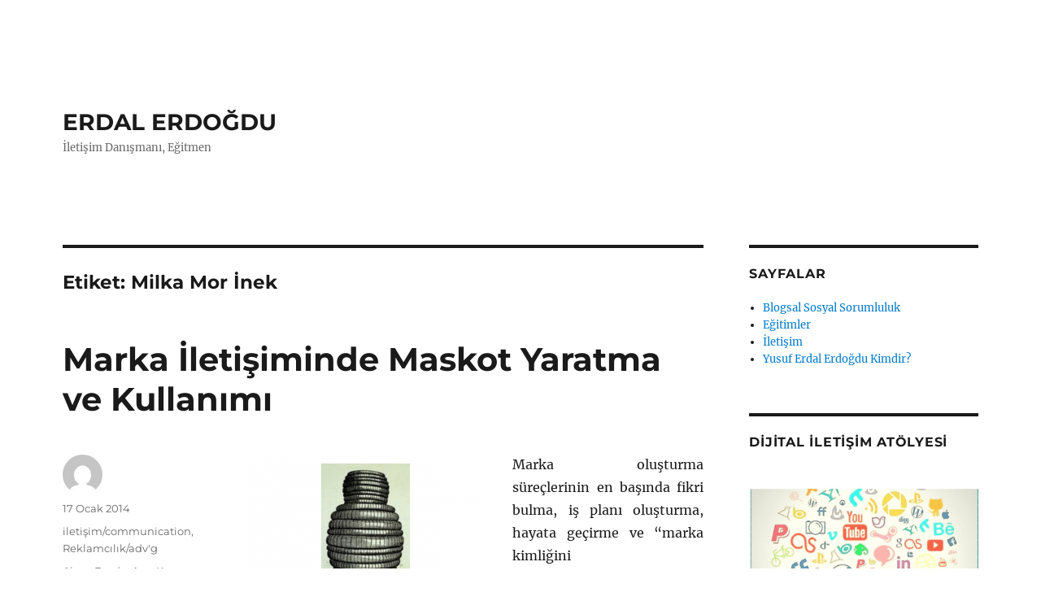

--- FILE ---
content_type: text/html; charset=UTF-8
request_url: https://www.erdalerdogdu.com/tag/milka-mor-inek/
body_size: 16265
content:
<!DOCTYPE html>
<html lang="tr" class="no-js">
<head>
	<meta charset="UTF-8">
	<meta name="viewport" content="width=device-width, initial-scale=1.0">
	<link rel="profile" href="https://gmpg.org/xfn/11">
		<script>
(function(html){html.className = html.className.replace(/\bno-js\b/,'js')})(document.documentElement);
//# sourceURL=twentysixteen_javascript_detection
</script>
<meta name='robots' content='index, follow, max-image-preview:large, max-snippet:-1, max-video-preview:-1' />

	<!-- This site is optimized with the Yoast SEO plugin v26.8 - https://yoast.com/product/yoast-seo-wordpress/ -->
	<title>Milka Mor İnek arşivleri - ERDAL ERDOĞDU</title>
	<link rel="canonical" href="https://www.erdalerdogdu.com/tag/milka-mor-inek/" />
	<meta property="og:locale" content="tr_TR" />
	<meta property="og:type" content="article" />
	<meta property="og:title" content="Milka Mor İnek arşivleri - ERDAL ERDOĞDU" />
	<meta property="og:url" content="https://www.erdalerdogdu.com/tag/milka-mor-inek/" />
	<meta property="og:site_name" content="ERDAL ERDOĞDU" />
	<meta name="twitter:card" content="summary_large_image" />
	<script type="application/ld+json" class="yoast-schema-graph">{"@context":"https://schema.org","@graph":[{"@type":"CollectionPage","@id":"https://www.erdalerdogdu.com/tag/milka-mor-inek/","url":"https://www.erdalerdogdu.com/tag/milka-mor-inek/","name":"Milka Mor İnek arşivleri - ERDAL ERDOĞDU","isPartOf":{"@id":"https://www.erdalerdogdu.com/#website"},"breadcrumb":{"@id":"https://www.erdalerdogdu.com/tag/milka-mor-inek/#breadcrumb"},"inLanguage":"tr"},{"@type":"BreadcrumbList","@id":"https://www.erdalerdogdu.com/tag/milka-mor-inek/#breadcrumb","itemListElement":[{"@type":"ListItem","position":1,"name":"Ana sayfa","item":"https://www.erdalerdogdu.com/"},{"@type":"ListItem","position":2,"name":"Milka Mor İnek"}]},{"@type":"WebSite","@id":"https://www.erdalerdogdu.com/#website","url":"https://www.erdalerdogdu.com/","name":"ERDAL ERDOĞDU","description":"İletişim Danışmanı, Eğitmen","potentialAction":[{"@type":"SearchAction","target":{"@type":"EntryPoint","urlTemplate":"https://www.erdalerdogdu.com/?s={search_term_string}"},"query-input":{"@type":"PropertyValueSpecification","valueRequired":true,"valueName":"search_term_string"}}],"inLanguage":"tr"}]}</script>
	<!-- / Yoast SEO plugin. -->


<link rel="alternate" type="application/rss+xml" title="ERDAL ERDOĞDU &raquo; akışı" href="https://www.erdalerdogdu.com/feed/" />
<link rel="alternate" type="application/rss+xml" title="ERDAL ERDOĞDU &raquo; yorum akışı" href="https://www.erdalerdogdu.com/comments/feed/" />
<link rel="alternate" type="application/rss+xml" title="ERDAL ERDOĞDU &raquo; Milka Mor İnek etiket akışı" href="https://www.erdalerdogdu.com/tag/milka-mor-inek/feed/" />
<style id='wp-img-auto-sizes-contain-inline-css'>
img:is([sizes=auto i],[sizes^="auto," i]){contain-intrinsic-size:3000px 1500px}
/*# sourceURL=wp-img-auto-sizes-contain-inline-css */
</style>
<style id='wp-emoji-styles-inline-css'>

	img.wp-smiley, img.emoji {
		display: inline !important;
		border: none !important;
		box-shadow: none !important;
		height: 1em !important;
		width: 1em !important;
		margin: 0 0.07em !important;
		vertical-align: -0.1em !important;
		background: none !important;
		padding: 0 !important;
	}
/*# sourceURL=wp-emoji-styles-inline-css */
</style>
<style id='wp-block-library-inline-css'>
:root{--wp-block-synced-color:#7a00df;--wp-block-synced-color--rgb:122,0,223;--wp-bound-block-color:var(--wp-block-synced-color);--wp-editor-canvas-background:#ddd;--wp-admin-theme-color:#007cba;--wp-admin-theme-color--rgb:0,124,186;--wp-admin-theme-color-darker-10:#006ba1;--wp-admin-theme-color-darker-10--rgb:0,107,160.5;--wp-admin-theme-color-darker-20:#005a87;--wp-admin-theme-color-darker-20--rgb:0,90,135;--wp-admin-border-width-focus:2px}@media (min-resolution:192dpi){:root{--wp-admin-border-width-focus:1.5px}}.wp-element-button{cursor:pointer}:root .has-very-light-gray-background-color{background-color:#eee}:root .has-very-dark-gray-background-color{background-color:#313131}:root .has-very-light-gray-color{color:#eee}:root .has-very-dark-gray-color{color:#313131}:root .has-vivid-green-cyan-to-vivid-cyan-blue-gradient-background{background:linear-gradient(135deg,#00d084,#0693e3)}:root .has-purple-crush-gradient-background{background:linear-gradient(135deg,#34e2e4,#4721fb 50%,#ab1dfe)}:root .has-hazy-dawn-gradient-background{background:linear-gradient(135deg,#faaca8,#dad0ec)}:root .has-subdued-olive-gradient-background{background:linear-gradient(135deg,#fafae1,#67a671)}:root .has-atomic-cream-gradient-background{background:linear-gradient(135deg,#fdd79a,#004a59)}:root .has-nightshade-gradient-background{background:linear-gradient(135deg,#330968,#31cdcf)}:root .has-midnight-gradient-background{background:linear-gradient(135deg,#020381,#2874fc)}:root{--wp--preset--font-size--normal:16px;--wp--preset--font-size--huge:42px}.has-regular-font-size{font-size:1em}.has-larger-font-size{font-size:2.625em}.has-normal-font-size{font-size:var(--wp--preset--font-size--normal)}.has-huge-font-size{font-size:var(--wp--preset--font-size--huge)}.has-text-align-center{text-align:center}.has-text-align-left{text-align:left}.has-text-align-right{text-align:right}.has-fit-text{white-space:nowrap!important}#end-resizable-editor-section{display:none}.aligncenter{clear:both}.items-justified-left{justify-content:flex-start}.items-justified-center{justify-content:center}.items-justified-right{justify-content:flex-end}.items-justified-space-between{justify-content:space-between}.screen-reader-text{border:0;clip-path:inset(50%);height:1px;margin:-1px;overflow:hidden;padding:0;position:absolute;width:1px;word-wrap:normal!important}.screen-reader-text:focus{background-color:#ddd;clip-path:none;color:#444;display:block;font-size:1em;height:auto;left:5px;line-height:normal;padding:15px 23px 14px;text-decoration:none;top:5px;width:auto;z-index:100000}html :where(.has-border-color){border-style:solid}html :where([style*=border-top-color]){border-top-style:solid}html :where([style*=border-right-color]){border-right-style:solid}html :where([style*=border-bottom-color]){border-bottom-style:solid}html :where([style*=border-left-color]){border-left-style:solid}html :where([style*=border-width]){border-style:solid}html :where([style*=border-top-width]){border-top-style:solid}html :where([style*=border-right-width]){border-right-style:solid}html :where([style*=border-bottom-width]){border-bottom-style:solid}html :where([style*=border-left-width]){border-left-style:solid}html :where(img[class*=wp-image-]){height:auto;max-width:100%}:where(figure){margin:0 0 1em}html :where(.is-position-sticky){--wp-admin--admin-bar--position-offset:var(--wp-admin--admin-bar--height,0px)}@media screen and (max-width:600px){html :where(.is-position-sticky){--wp-admin--admin-bar--position-offset:0px}}

/*# sourceURL=wp-block-library-inline-css */
</style><style id='wp-block-paragraph-inline-css'>
.is-small-text{font-size:.875em}.is-regular-text{font-size:1em}.is-large-text{font-size:2.25em}.is-larger-text{font-size:3em}.has-drop-cap:not(:focus):first-letter{float:left;font-size:8.4em;font-style:normal;font-weight:100;line-height:.68;margin:.05em .1em 0 0;text-transform:uppercase}body.rtl .has-drop-cap:not(:focus):first-letter{float:none;margin-left:.1em}p.has-drop-cap.has-background{overflow:hidden}:root :where(p.has-background){padding:1.25em 2.375em}:where(p.has-text-color:not(.has-link-color)) a{color:inherit}p.has-text-align-left[style*="writing-mode:vertical-lr"],p.has-text-align-right[style*="writing-mode:vertical-rl"]{rotate:180deg}
/*# sourceURL=https://www.erdalerdogdu.com/wp-includes/blocks/paragraph/style.min.css */
</style>
<style id='global-styles-inline-css'>
:root{--wp--preset--aspect-ratio--square: 1;--wp--preset--aspect-ratio--4-3: 4/3;--wp--preset--aspect-ratio--3-4: 3/4;--wp--preset--aspect-ratio--3-2: 3/2;--wp--preset--aspect-ratio--2-3: 2/3;--wp--preset--aspect-ratio--16-9: 16/9;--wp--preset--aspect-ratio--9-16: 9/16;--wp--preset--color--black: #000000;--wp--preset--color--cyan-bluish-gray: #abb8c3;--wp--preset--color--white: #fff;--wp--preset--color--pale-pink: #f78da7;--wp--preset--color--vivid-red: #cf2e2e;--wp--preset--color--luminous-vivid-orange: #ff6900;--wp--preset--color--luminous-vivid-amber: #fcb900;--wp--preset--color--light-green-cyan: #7bdcb5;--wp--preset--color--vivid-green-cyan: #00d084;--wp--preset--color--pale-cyan-blue: #8ed1fc;--wp--preset--color--vivid-cyan-blue: #0693e3;--wp--preset--color--vivid-purple: #9b51e0;--wp--preset--color--dark-gray: #1a1a1a;--wp--preset--color--medium-gray: #686868;--wp--preset--color--light-gray: #e5e5e5;--wp--preset--color--blue-gray: #4d545c;--wp--preset--color--bright-blue: #007acc;--wp--preset--color--light-blue: #9adffd;--wp--preset--color--dark-brown: #402b30;--wp--preset--color--medium-brown: #774e24;--wp--preset--color--dark-red: #640c1f;--wp--preset--color--bright-red: #ff675f;--wp--preset--color--yellow: #ffef8e;--wp--preset--gradient--vivid-cyan-blue-to-vivid-purple: linear-gradient(135deg,rgb(6,147,227) 0%,rgb(155,81,224) 100%);--wp--preset--gradient--light-green-cyan-to-vivid-green-cyan: linear-gradient(135deg,rgb(122,220,180) 0%,rgb(0,208,130) 100%);--wp--preset--gradient--luminous-vivid-amber-to-luminous-vivid-orange: linear-gradient(135deg,rgb(252,185,0) 0%,rgb(255,105,0) 100%);--wp--preset--gradient--luminous-vivid-orange-to-vivid-red: linear-gradient(135deg,rgb(255,105,0) 0%,rgb(207,46,46) 100%);--wp--preset--gradient--very-light-gray-to-cyan-bluish-gray: linear-gradient(135deg,rgb(238,238,238) 0%,rgb(169,184,195) 100%);--wp--preset--gradient--cool-to-warm-spectrum: linear-gradient(135deg,rgb(74,234,220) 0%,rgb(151,120,209) 20%,rgb(207,42,186) 40%,rgb(238,44,130) 60%,rgb(251,105,98) 80%,rgb(254,248,76) 100%);--wp--preset--gradient--blush-light-purple: linear-gradient(135deg,rgb(255,206,236) 0%,rgb(152,150,240) 100%);--wp--preset--gradient--blush-bordeaux: linear-gradient(135deg,rgb(254,205,165) 0%,rgb(254,45,45) 50%,rgb(107,0,62) 100%);--wp--preset--gradient--luminous-dusk: linear-gradient(135deg,rgb(255,203,112) 0%,rgb(199,81,192) 50%,rgb(65,88,208) 100%);--wp--preset--gradient--pale-ocean: linear-gradient(135deg,rgb(255,245,203) 0%,rgb(182,227,212) 50%,rgb(51,167,181) 100%);--wp--preset--gradient--electric-grass: linear-gradient(135deg,rgb(202,248,128) 0%,rgb(113,206,126) 100%);--wp--preset--gradient--midnight: linear-gradient(135deg,rgb(2,3,129) 0%,rgb(40,116,252) 100%);--wp--preset--font-size--small: 13px;--wp--preset--font-size--medium: 20px;--wp--preset--font-size--large: 36px;--wp--preset--font-size--x-large: 42px;--wp--preset--spacing--20: 0.44rem;--wp--preset--spacing--30: 0.67rem;--wp--preset--spacing--40: 1rem;--wp--preset--spacing--50: 1.5rem;--wp--preset--spacing--60: 2.25rem;--wp--preset--spacing--70: 3.38rem;--wp--preset--spacing--80: 5.06rem;--wp--preset--shadow--natural: 6px 6px 9px rgba(0, 0, 0, 0.2);--wp--preset--shadow--deep: 12px 12px 50px rgba(0, 0, 0, 0.4);--wp--preset--shadow--sharp: 6px 6px 0px rgba(0, 0, 0, 0.2);--wp--preset--shadow--outlined: 6px 6px 0px -3px rgb(255, 255, 255), 6px 6px rgb(0, 0, 0);--wp--preset--shadow--crisp: 6px 6px 0px rgb(0, 0, 0);}:where(.is-layout-flex){gap: 0.5em;}:where(.is-layout-grid){gap: 0.5em;}body .is-layout-flex{display: flex;}.is-layout-flex{flex-wrap: wrap;align-items: center;}.is-layout-flex > :is(*, div){margin: 0;}body .is-layout-grid{display: grid;}.is-layout-grid > :is(*, div){margin: 0;}:where(.wp-block-columns.is-layout-flex){gap: 2em;}:where(.wp-block-columns.is-layout-grid){gap: 2em;}:where(.wp-block-post-template.is-layout-flex){gap: 1.25em;}:where(.wp-block-post-template.is-layout-grid){gap: 1.25em;}.has-black-color{color: var(--wp--preset--color--black) !important;}.has-cyan-bluish-gray-color{color: var(--wp--preset--color--cyan-bluish-gray) !important;}.has-white-color{color: var(--wp--preset--color--white) !important;}.has-pale-pink-color{color: var(--wp--preset--color--pale-pink) !important;}.has-vivid-red-color{color: var(--wp--preset--color--vivid-red) !important;}.has-luminous-vivid-orange-color{color: var(--wp--preset--color--luminous-vivid-orange) !important;}.has-luminous-vivid-amber-color{color: var(--wp--preset--color--luminous-vivid-amber) !important;}.has-light-green-cyan-color{color: var(--wp--preset--color--light-green-cyan) !important;}.has-vivid-green-cyan-color{color: var(--wp--preset--color--vivid-green-cyan) !important;}.has-pale-cyan-blue-color{color: var(--wp--preset--color--pale-cyan-blue) !important;}.has-vivid-cyan-blue-color{color: var(--wp--preset--color--vivid-cyan-blue) !important;}.has-vivid-purple-color{color: var(--wp--preset--color--vivid-purple) !important;}.has-black-background-color{background-color: var(--wp--preset--color--black) !important;}.has-cyan-bluish-gray-background-color{background-color: var(--wp--preset--color--cyan-bluish-gray) !important;}.has-white-background-color{background-color: var(--wp--preset--color--white) !important;}.has-pale-pink-background-color{background-color: var(--wp--preset--color--pale-pink) !important;}.has-vivid-red-background-color{background-color: var(--wp--preset--color--vivid-red) !important;}.has-luminous-vivid-orange-background-color{background-color: var(--wp--preset--color--luminous-vivid-orange) !important;}.has-luminous-vivid-amber-background-color{background-color: var(--wp--preset--color--luminous-vivid-amber) !important;}.has-light-green-cyan-background-color{background-color: var(--wp--preset--color--light-green-cyan) !important;}.has-vivid-green-cyan-background-color{background-color: var(--wp--preset--color--vivid-green-cyan) !important;}.has-pale-cyan-blue-background-color{background-color: var(--wp--preset--color--pale-cyan-blue) !important;}.has-vivid-cyan-blue-background-color{background-color: var(--wp--preset--color--vivid-cyan-blue) !important;}.has-vivid-purple-background-color{background-color: var(--wp--preset--color--vivid-purple) !important;}.has-black-border-color{border-color: var(--wp--preset--color--black) !important;}.has-cyan-bluish-gray-border-color{border-color: var(--wp--preset--color--cyan-bluish-gray) !important;}.has-white-border-color{border-color: var(--wp--preset--color--white) !important;}.has-pale-pink-border-color{border-color: var(--wp--preset--color--pale-pink) !important;}.has-vivid-red-border-color{border-color: var(--wp--preset--color--vivid-red) !important;}.has-luminous-vivid-orange-border-color{border-color: var(--wp--preset--color--luminous-vivid-orange) !important;}.has-luminous-vivid-amber-border-color{border-color: var(--wp--preset--color--luminous-vivid-amber) !important;}.has-light-green-cyan-border-color{border-color: var(--wp--preset--color--light-green-cyan) !important;}.has-vivid-green-cyan-border-color{border-color: var(--wp--preset--color--vivid-green-cyan) !important;}.has-pale-cyan-blue-border-color{border-color: var(--wp--preset--color--pale-cyan-blue) !important;}.has-vivid-cyan-blue-border-color{border-color: var(--wp--preset--color--vivid-cyan-blue) !important;}.has-vivid-purple-border-color{border-color: var(--wp--preset--color--vivid-purple) !important;}.has-vivid-cyan-blue-to-vivid-purple-gradient-background{background: var(--wp--preset--gradient--vivid-cyan-blue-to-vivid-purple) !important;}.has-light-green-cyan-to-vivid-green-cyan-gradient-background{background: var(--wp--preset--gradient--light-green-cyan-to-vivid-green-cyan) !important;}.has-luminous-vivid-amber-to-luminous-vivid-orange-gradient-background{background: var(--wp--preset--gradient--luminous-vivid-amber-to-luminous-vivid-orange) !important;}.has-luminous-vivid-orange-to-vivid-red-gradient-background{background: var(--wp--preset--gradient--luminous-vivid-orange-to-vivid-red) !important;}.has-very-light-gray-to-cyan-bluish-gray-gradient-background{background: var(--wp--preset--gradient--very-light-gray-to-cyan-bluish-gray) !important;}.has-cool-to-warm-spectrum-gradient-background{background: var(--wp--preset--gradient--cool-to-warm-spectrum) !important;}.has-blush-light-purple-gradient-background{background: var(--wp--preset--gradient--blush-light-purple) !important;}.has-blush-bordeaux-gradient-background{background: var(--wp--preset--gradient--blush-bordeaux) !important;}.has-luminous-dusk-gradient-background{background: var(--wp--preset--gradient--luminous-dusk) !important;}.has-pale-ocean-gradient-background{background: var(--wp--preset--gradient--pale-ocean) !important;}.has-electric-grass-gradient-background{background: var(--wp--preset--gradient--electric-grass) !important;}.has-midnight-gradient-background{background: var(--wp--preset--gradient--midnight) !important;}.has-small-font-size{font-size: var(--wp--preset--font-size--small) !important;}.has-medium-font-size{font-size: var(--wp--preset--font-size--medium) !important;}.has-large-font-size{font-size: var(--wp--preset--font-size--large) !important;}.has-x-large-font-size{font-size: var(--wp--preset--font-size--x-large) !important;}
/*# sourceURL=global-styles-inline-css */
</style>

<style id='classic-theme-styles-inline-css'>
/*! This file is auto-generated */
.wp-block-button__link{color:#fff;background-color:#32373c;border-radius:9999px;box-shadow:none;text-decoration:none;padding:calc(.667em + 2px) calc(1.333em + 2px);font-size:1.125em}.wp-block-file__button{background:#32373c;color:#fff;text-decoration:none}
/*# sourceURL=/wp-includes/css/classic-themes.min.css */
</style>
<link rel='stylesheet' id='contact-form-7-css' href='https://www.erdalerdogdu.com/wp-content/plugins/contact-form-7/includes/css/styles.css?ver=6.1.4' media='all' />
<link rel='stylesheet' id='SFSIPLUSmainCss-css' href='https://www.erdalerdogdu.com/wp-content/plugins/ultimate-social-media-plus/css/sfsi-style.css?ver=3.7.1' media='all' />
<link rel='stylesheet' id='twentysixteen-fonts-css' href='https://www.erdalerdogdu.com/wp-content/themes/twentysixteen/fonts/merriweather-plus-montserrat-plus-inconsolata.css?ver=20230328' media='all' />
<link rel='stylesheet' id='genericons-css' href='https://www.erdalerdogdu.com/wp-content/themes/twentysixteen/genericons/genericons.css?ver=20251101' media='all' />
<link rel='stylesheet' id='twentysixteen-style-css' href='https://www.erdalerdogdu.com/wp-content/themes/twentysixteen/style.css?ver=20251202' media='all' />
<link rel='stylesheet' id='twentysixteen-block-style-css' href='https://www.erdalerdogdu.com/wp-content/themes/twentysixteen/css/blocks.css?ver=20240817' media='all' />
<script src="https://www.erdalerdogdu.com/wp-includes/js/jquery/jquery.min.js?ver=3.7.1" id="jquery-core-js"></script>
<script src="https://www.erdalerdogdu.com/wp-includes/js/jquery/jquery-migrate.min.js?ver=3.4.1" id="jquery-migrate-js"></script>
<script id="twentysixteen-script-js-extra">
var screenReaderText = {"expand":"Alt men\u00fcy\u00fc geni\u015flet","collapse":"Alt men\u00fcy\u00fc toparla"};
//# sourceURL=twentysixteen-script-js-extra
</script>
<script src="https://www.erdalerdogdu.com/wp-content/themes/twentysixteen/js/functions.js?ver=20230629" id="twentysixteen-script-js" defer data-wp-strategy="defer"></script>
<link rel="https://api.w.org/" href="https://www.erdalerdogdu.com/wp-json/" /><link rel="alternate" title="JSON" type="application/json" href="https://www.erdalerdogdu.com/wp-json/wp/v2/tags/1688" /><link rel="EditURI" type="application/rsd+xml" title="RSD" href="https://www.erdalerdogdu.com/xmlrpc.php?rsd" />
<meta name="generator" content="WordPress 6.9" />
	<script type="text/javascript">
		(function($) {
				$( "#commentform" ).on('submit', function(e){
				$( this ).append( '<input type="hidden" name="is_legal_comment" value="1">' );
			});
		})(jQuery);
	</script>
	<script>
		window.addEventListener("sfsi_plus_functions_loaded", function() {
			var body = document.getElementsByTagName('body')[0];
			// console.log(body);
			body.classList.add("sfsi_plus_3.53");
		})
		// window.addEventListener('sfsi_plus_functions_loaded',function(e) {
		// 	jQuery("body").addClass("sfsi_plus_3.53")
		// });
		jQuery(document).ready(function(e) {
			jQuery("body").addClass("sfsi_plus_3.53")
		});

		function sfsi_plus_processfurther(ref) {
			var feed_id = '[base64]';
			var feedtype = 8;
			var email = jQuery(ref).find('input[name="email"]').val();
			var filter = /^(([^<>()[\]\\.,;:\s@\"]+(\.[^<>()[\]\\.,;:\s@\"]+)*)|(\".+\"))@((\[[0-9]{1,3}\.[0-9]{1,3}\.[0-9]{1,3}\.[0-9]{1,3}\])|(([a-zA-Z\-0-9]+\.)+[a-zA-Z]{2,}))$/;
			if ((email != "Enter your email") && (filter.test(email))) {
				if (feedtype == "8") {
					var url = "https://api.follow.it/subscription-form/" + feed_id + "/" + feedtype;
					window.open(url, "popupwindow", "scrollbars=yes,width=1080,height=760");
					return true;
				}
			} else {
				alert("Please enter email address");
				jQuery(ref).find('input[name="email"]').focus();
				return false;
			}
		}
	</script>
	<style>
		.sfsi_plus_subscribe_Popinner {
			width: 100% !important;
			height: auto !important;
			border: 1px solid #b5b5b5 !important;
			padding: 18px 0px !important;
			background-color: #ffffff !important;
		}

		.sfsi_plus_subscribe_Popinner form {
			margin: 0 20px !important;
		}

		.sfsi_plus_subscribe_Popinner h5 {
			font-family: Helvetica,Arial,sans-serif !important;

			font-weight: bold !important;
			color: #000000 !important;
			font-size: 16px !important;
			text-align: center !important;
			margin: 0 0 10px !important;
			padding: 0 !important;
		}

		.sfsi_plus_subscription_form_field {
			margin: 5px 0 !important;
			width: 100% !important;
			display: inline-flex;
			display: -webkit-inline-flex;
		}

		.sfsi_plus_subscription_form_field input {
			width: 100% !important;
			padding: 10px 0px !important;
		}

		.sfsi_plus_subscribe_Popinner input[type=email] {
			font-family: Helvetica,Arial,sans-serif !important;

			font-style: normal !important;
			color: #000000 !important;
			font-size: 14px !important;
			text-align: center !important;
		}

		.sfsi_plus_subscribe_Popinner input[type=email]::-webkit-input-placeholder {
			font-family: Helvetica,Arial,sans-serif !important;

			font-style: normal !important;
			color: #000000 !important;
			font-size: 14px !important;
			text-align: center !important;
		}

		.sfsi_plus_subscribe_Popinner input[type=email]:-moz-placeholder {
			/* Firefox 18- */
			font-family: Helvetica,Arial,sans-serif !important;

			font-style: normal !important;
			color: #000000 !important;
			font-size: 14px !important;
			text-align: center !important;
		}

		.sfsi_plus_subscribe_Popinner input[type=email]::-moz-placeholder {
			/* Firefox 19+ */
			font-family: Helvetica,Arial,sans-serif !important;

			font-style: normal !important;
			color: #000000 !important;
			font-size: 14px !important;
			text-align: center !important;
		}

		.sfsi_plus_subscribe_Popinner input[type=email]:-ms-input-placeholder {
			font-family: Helvetica,Arial,sans-serif !important;

			font-style: normal !important;
			color: #000000 !important;
			font-size: 14px !important;
			text-align: center !important;
		}

		.sfsi_plus_subscribe_Popinner input[type=submit] {
			font-family: Helvetica,Arial,sans-serif !important;

			font-weight: bold !important;
			color: #000000 !important;
			font-size: 16px !important;
			text-align: center !important;
			background-color: #dedede !important;
		}
	</style>
	<meta name="follow.[base64]" content="dv9aBCXV9Fgt5sAakaS4"/><style>.recentcomments a{display:inline !important;padding:0 !important;margin:0 !important;}</style><!-- Tracking code easily added by NK Google Analytics -->
<script type="text/javascript">
  (function(i,s,o,g,r,a,m){i['GoogleAnalyticsObject']=r;i[r]=i[r]||function(){
  (i[r].q=i[r].q||[]).push(arguments)},i[r].l=1*new Date();a=s.createElement(o),
  m=s.getElementsByTagName(o)[0];a.async=1;a.src=g;m.parentNode.insertBefore(a,m)
  })(window,document,'script','//www.google-analytics.com/analytics.js','ga');

  ga('create', 'UA-9602062-4', 'auto');
  ga('send', 'pageview');

</script> 
<style id="custom-background-css">
body.custom-background { background-color: #ffffff; }
</style>
	<link rel="icon" href="https://www.erdalerdogdu.com/wp-content/uploads/2017/02/cropped-erdalerdogdu-32x32.jpg" sizes="32x32" />
<link rel="icon" href="https://www.erdalerdogdu.com/wp-content/uploads/2017/02/cropped-erdalerdogdu-192x192.jpg" sizes="192x192" />
<link rel="apple-touch-icon" href="https://www.erdalerdogdu.com/wp-content/uploads/2017/02/cropped-erdalerdogdu-180x180.jpg" />
<meta name="msapplication-TileImage" content="https://www.erdalerdogdu.com/wp-content/uploads/2017/02/cropped-erdalerdogdu-270x270.jpg" />
</head>

<body class="archive tag tag-milka-mor-inek tag-1688 custom-background wp-embed-responsive wp-theme-twentysixteen sfsi_plus_actvite_theme_default group-blog hfeed">
<div id="page" class="site">
	<div class="site-inner">
		<a class="skip-link screen-reader-text" href="#content">
			İçeriğe geç		</a>

		<header id="masthead" class="site-header">
			<div class="site-header-main">
				<div class="site-branding">
											<p class="site-title"><a href="https://www.erdalerdogdu.com/" rel="home" >ERDAL ERDOĞDU</a></p>
												<p class="site-description">İletişim Danışmanı, Eğitmen</p>
									</div><!-- .site-branding -->

							</div><!-- .site-header-main -->

					</header><!-- .site-header -->

		<div id="content" class="site-content">

	<div id="primary" class="content-area">
		<main id="main" class="site-main">

		
			<header class="page-header">
				<h1 class="page-title">Etiket: <span>Milka Mor İnek</span></h1>			</header><!-- .page-header -->

			
<article id="post-3339" class="post-3339 post type-post status-publish format-standard hentry category-iletisimcommunication category-reklamcilikadvg tag-ajans-fayda tag-aras-kargo-araslar-ve-banvit-lezzetcibasi tag-arcelik-celik tag-basarili-marka-maskotlari tag-coca-cola-kutup-ayisi tag-duracell-ayicigi tag-ing-bank-turuncu-aslan tag-marka-iletisiminde-maskot-kullanimi tag-marka-iletisiminde-maskot-yaratma tag-marka-iletisiminde-maskot-yaratma-ve-kullanimi tag-max-aslan tag-mc-donalds-palyacosu tag-michelin-adami-bibendum tag-milka-mor-inek tag-populer-marka-maskotlari tag-reklam-kunyesi tag-reklam-kunyesi-nedir tag-thy-wingo tag-turkcell-cello tag-yapi-kredi-world-card-vadaa">
	<header class="entry-header">
		
		<h2 class="entry-title"><a href="https://www.erdalerdogdu.com/iletisimcommunication/marka-iletisiminde-maskot-yaratma-ve-kullanimi/" rel="bookmark">Marka İletişiminde Maskot Yaratma ve Kullanımı</a></h2>	</header><!-- .entry-header -->

	
	
	<div class="entry-content">
		<figure id="attachment_3340" aria-describedby="caption-attachment-3340" style="width: 300px" class="wp-caption alignleft"><img fetchpriority="high" decoding="async" class="size-medium wp-image-3340" alt="Michelin Adamı (Bibendum)" src="https://www.erdalerdogdu.com/wp-content/uploads/2014/01/bibendum-300x295.png" width="300" height="295" srcset="https://www.erdalerdogdu.com/wp-content/uploads/2014/01/bibendum-300x295.png 300w, https://www.erdalerdogdu.com/wp-content/uploads/2014/01/bibendum-130x128.png 130w, https://www.erdalerdogdu.com/wp-content/uploads/2014/01/bibendum.png 656w" sizes="(max-width: 300px) 85vw, 300px" /><figcaption id="caption-attachment-3340" class="wp-caption-text">Michelin Adamı (Bibendum)</figcaption></figure>
<p style="text-align: justify;">Marka oluşturma süreçlerinin en başında fikri bulma, iş planı oluşturma, hayata geçirme ve “marka kimliğini oluşturma/yaratma” gelmektedir.</p>
<p style="text-align: justify;">Marka ortaya çıkıp, elle tutulur gözle görülür hale geldikten sonra artık ne o fikrin nasıl bulunduğunun ne kuluçka döneminin nasıl geçtiğinin ne de nasıl hayata geçirildiğinin bir önemi vardır, önemli olan şeyler, markanın nasıl göründüğü, nasıl bilindiği, itibarının ne olduğu, nasıl hatırlandığı gibi kavramlardır. Biz iletişimcilerin en önemli görevlerinden birisi de bu algı yönetimini başarılı şekilde yapmaktır. Çünkü, bireylerin satın alma ve tüketim sürecindeki davranışsal tepkilerinin yönetimi ve anlamlandırılmasında, kişilerin çevreleri tarafından arzu ettikleri biçimde algılanmaları adına ürün ve markalara yüklenen sembolik anlamların kullanılmasının temelinde de söz konusu yönelim vardır (Ünal; 2008:49,50). Bir diğer ifadeyle bireylerin günlük yaşamlarında ve tabii ki tüketim süreçlerinde bir takım nesneleri, hayali kahramanları veya kişileri vb. kişisel ifade aracı olarak dikkate almaları neticesinde mesajların içerik bileşenleri de farklılık yaratmak adına yenilenir ki, tam bu noktada değişen dünya düzenindeki <a href="https://www.erdalerdogdu.com/category/iletisimcommunication/" target="_blank">iletişim </a>sürecinin yeni <a href="https://www.erdalerdogdu.com/?s=etkile%C5%9Fim" target="_blank">etkileşim</a> araçları olarak ikonlar, maskotlar, logolar karşımıza çıkar.<a title="" href="file:///C:/Users/SONY/Desktop/Marka%20%C4%B0leti%C5%9Fiminde%20Maskot%20Yaratma%20ve%20Kullan%C4%B1m%C4%B1.docx#_ftn1">[1]</a> Çoğu zaman ürünün kişiye sağladığı fayda bile görünüm algısından sonra gelebilir. Yani insanlar sırf o logolu markaya sahip olmak, kullanmak için, o logolu mekanlarda oturmak için satın alım aktivesini gerçekleştirirler.</p>
<p style="text-align: justify;"> Görsel objelerden biride kuşkusuz marka adına oluşturulan maskotlardır. <a href="https://www.erdalerdogdu.com/iletisimcommunication/marka-iletisiminde-maskot-yaratma-ve-kullanimi/#more-3339" class="more-link">Okumaya devam et<span class="screen-reader-text"> &#8220;Marka İletişiminde Maskot Yaratma ve Kullanımı&#8221;</span></a></p>
	</div><!-- .entry-content -->

	<footer class="entry-footer">
		<span class="byline"><img alt='' src='https://secure.gravatar.com/avatar/?s=49&#038;d=mm&#038;r=g' srcset='https://secure.gravatar.com/avatar/?s=98&#038;d=mm&#038;r=g 2x' class='avatar avatar-49 photo avatar-default' height='49' width='49' decoding='async'/><span class="screen-reader-text">Yazar </span><span class="author vcard"><a class="url fn n" href="https://www.erdalerdogdu.com/author/"></a></span></span><span class="posted-on"><span class="screen-reader-text">Yayın tarihi </span><a href="https://www.erdalerdogdu.com/iletisimcommunication/marka-iletisiminde-maskot-yaratma-ve-kullanimi/" rel="bookmark"><time class="entry-date published" datetime="2014-01-17T15:42:41+02:00">17 Ocak 2014</time><time class="updated" datetime="2014-01-17T16:36:55+02:00">17 Ocak 2014</time></a></span><span class="cat-links"><span class="screen-reader-text">Kategoriler </span><a href="https://www.erdalerdogdu.com/category/iletisimcommunication/" rel="category tag">iletişim/communication</a>, <a href="https://www.erdalerdogdu.com/category/reklamcilikadvg/" rel="category tag">Reklamcılık/adv'g</a></span><span class="tags-links"><span class="screen-reader-text">Etiketler </span><a href="https://www.erdalerdogdu.com/tag/ajans-fayda/" rel="tag">Ajans Fayda</a>, <a href="https://www.erdalerdogdu.com/tag/aras-kargo-araslar-ve-banvit-lezzetcibasi/" rel="tag">Aras Kargo Araslar ve Banvit Lezzetçibaşı</a>, <a href="https://www.erdalerdogdu.com/tag/arcelik-celik/" rel="tag">Arçelik Çelik</a>, <a href="https://www.erdalerdogdu.com/tag/basarili-marka-maskotlari/" rel="tag">başarılı marka maskotları</a>, <a href="https://www.erdalerdogdu.com/tag/coca-cola-kutup-ayisi/" rel="tag">Coca Cola Kutup Ayısı</a>, <a href="https://www.erdalerdogdu.com/tag/duracell-ayicigi/" rel="tag">Duracell Ayıcığı</a>, <a href="https://www.erdalerdogdu.com/tag/ing-bank-turuncu-aslan/" rel="tag">ING Bank Turuncu Aslan</a>, <a href="https://www.erdalerdogdu.com/tag/marka-iletisiminde-maskot-kullanimi/" rel="tag">Marka İletişiminde Maskot Kullanımı</a>, <a href="https://www.erdalerdogdu.com/tag/marka-iletisiminde-maskot-yaratma/" rel="tag">Marka İletişiminde Maskot Yaratma</a>, <a href="https://www.erdalerdogdu.com/tag/marka-iletisiminde-maskot-yaratma-ve-kullanimi/" rel="tag">Marka İletişiminde Maskot Yaratma ve Kullanımı</a>, <a href="https://www.erdalerdogdu.com/tag/max-aslan/" rel="tag">Max Aslan</a>, <a href="https://www.erdalerdogdu.com/tag/mc-donalds-palyacosu/" rel="tag">Mc Donalds Palyaçosu</a>, <a href="https://www.erdalerdogdu.com/tag/michelin-adami-bibendum/" rel="tag">Michelin Adamı (Bibendum)</a>, <a href="https://www.erdalerdogdu.com/tag/milka-mor-inek/" rel="tag">Milka Mor İnek</a>, <a href="https://www.erdalerdogdu.com/tag/populer-marka-maskotlari/" rel="tag">popüler marka maskotları</a>, <a href="https://www.erdalerdogdu.com/tag/reklam-kunyesi/" rel="tag">reklam künyesi</a>, <a href="https://www.erdalerdogdu.com/tag/reklam-kunyesi-nedir/" rel="tag">reklam künyesi nedir</a>, <a href="https://www.erdalerdogdu.com/tag/thy-wingo/" rel="tag">THY Wingo</a>, <a href="https://www.erdalerdogdu.com/tag/turkcell-cello/" rel="tag">Turkcell Cello</a>, <a href="https://www.erdalerdogdu.com/tag/yapi-kredi-world-card-vadaa/" rel="tag">Yapı Kredi World Card Vadaa</a></span><span class="comments-link"><a href="https://www.erdalerdogdu.com/iletisimcommunication/marka-iletisiminde-maskot-yaratma-ve-kullanimi/#comments"><span class="screen-reader-text">Marka İletişiminde Maskot Yaratma ve Kullanımı için</span> bir yorum</a></span>			</footer><!-- .entry-footer -->
</article><!-- #post-3339 -->

		</main><!-- .site-main -->
	</div><!-- .content-area -->


	<aside id="secondary" class="sidebar widget-area">
		<section id="pages-4" class="widget widget_pages"><h2 class="widget-title">Sayfalar</h2><nav aria-label="Sayfalar">
			<ul>
				<li class="page_item page-item-3073"><a href="https://www.erdalerdogdu.com/sosyalsorumluluk/">Blogsal Sosyal Sorumluluk</a></li>
<li class="page_item page-item-7549"><a href="https://www.erdalerdogdu.com/egitimler/">Eğitimler</a></li>
<li class="page_item page-item-4"><a href="https://www.erdalerdogdu.com/iletisim/">İletişim</a></li>
<li class="page_item page-item-2"><a href="https://www.erdalerdogdu.com/hakkinda/">Yusuf Erdal Erdoğdu Kimdir?</a></li>
			</ul>

			</nav></section><section id="custom_html-5" class="widget_text widget widget_custom_html"><h2 class="widget-title">Dijital İletişim Atölyesi</h2><div class="textwidget custom-html-widget"><a href="http://www.dijitaliletisimatolyesi.com" target="_blank"><img class="aligncenter size-full wp-image-7585" src="https://www.erdalerdogdu.com/wp-content/uploads/2015/03/dijitaliletisimatolyesi_banner.gif" alt="dijitaliletisimatolyesi_banner" width="336" height="280" /></a></div></section><section id="search-2" class="widget widget_search"><h2 class="widget-title">Ara!</h2>
<form role="search" method="get" class="search-form" action="https://www.erdalerdogdu.com/">
	<label>
		<span class="screen-reader-text">
			Ara:		</span>
		<input type="search" class="search-field" placeholder="Ara &hellip;" value="" name="s" />
	</label>
	<button type="submit" class="search-submit"><span class="screen-reader-text">
		Ara	</span></button>
</form>
</section><section id="custom_html-2" class="widget_text widget widget_custom_html"><h2 class="widget-title">Google Reklamları</h2><div class="textwidget custom-html-widget"><script async src="//pagead2.googlesyndication.com/pagead/js/adsbygoogle.js"></script>
<!-- erdalerdogdu.com -->
<ins class="adsbygoogle"
     style="display:inline-block;width:300px;height:250px"
     data-ad-client="ca-pub-8910697275135644"
     data-ad-slot="6760677815"></ins>
<script>
(adsbygoogle = window.adsbygoogle || []).push({});
</script></div></section><section id="custom_html-3" class="widget_text widget widget_custom_html"><h2 class="widget-title">Google Reklamları</h2><div class="textwidget custom-html-widget"><script async src="//pagead2.googlesyndication.com/pagead/js/adsbygoogle.js"></script>
<!-- erdalerdogdu.com -->
<ins class="adsbygoogle"
     style="display:inline-block;width:300px;height:250px"
     data-ad-client="ca-pub-8910697275135644"
     data-ad-slot="6760677815"></ins>
<script>
(adsbygoogle = window.adsbygoogle || []).push({});
</script></div></section><section id="custom_html-4" class="widget_text widget widget_custom_html"><h2 class="widget-title">Google Reklamları</h2><div class="textwidget custom-html-widget"><script async src="//pagead2.googlesyndication.com/pagead/js/adsbygoogle.js"></script>
<!-- erdalerdogdu.com -->
<ins class="adsbygoogle"
     style="display:inline-block;width:300px;height:250px"
     data-ad-client="ca-pub-8910697275135644"
     data-ad-slot="6760677815"></ins>
<script>
(adsbygoogle = window.adsbygoogle || []).push({});
</script></div></section><section id="calendar-2" class="widget widget_calendar"><h2 class="widget-title">Takvim</h2><div id="calendar_wrap" class="calendar_wrap"><table id="wp-calendar" class="wp-calendar-table">
	<caption>Ocak 2026</caption>
	<thead>
	<tr>
		<th scope="col" aria-label="Pazartesi">P</th>
		<th scope="col" aria-label="Salı">S</th>
		<th scope="col" aria-label="Çarşamba">Ç</th>
		<th scope="col" aria-label="Perşembe">P</th>
		<th scope="col" aria-label="Cuma">C</th>
		<th scope="col" aria-label="Cumartesi">C</th>
		<th scope="col" aria-label="Pazar">P</th>
	</tr>
	</thead>
	<tbody>
	<tr>
		<td colspan="3" class="pad">&nbsp;</td><td>1</td><td>2</td><td>3</td><td>4</td>
	</tr>
	<tr>
		<td>5</td><td>6</td><td>7</td><td>8</td><td>9</td><td>10</td><td>11</td>
	</tr>
	<tr>
		<td>12</td><td>13</td><td>14</td><td>15</td><td>16</td><td>17</td><td>18</td>
	</tr>
	<tr>
		<td>19</td><td>20</td><td>21</td><td>22</td><td>23</td><td>24</td><td>25</td>
	</tr>
	<tr>
		<td>26</td><td>27</td><td>28</td><td id="today">29</td><td>30</td><td>31</td>
		<td class="pad" colspan="1">&nbsp;</td>
	</tr>
	</tbody>
	</table><nav aria-label="Geçmiş ve gelecek aylar" class="wp-calendar-nav">
		<span class="wp-calendar-nav-prev"><a href="https://www.erdalerdogdu.com/2024/02/">&laquo; Şub</a></span>
		<span class="pad">&nbsp;</span>
		<span class="wp-calendar-nav-next">&nbsp;</span>
	</nav></div></section>
		<section id="recent-posts-2" class="widget widget_recent_entries">
		<h2 class="widget-title">Son Yazılar</h2><nav aria-label="Son Yazılar">
		<ul>
											<li>
					<a href="https://www.erdalerdogdu.com/egitim/kendini-gelistirmekten-asla-vazgecme/">Kendini Geliştirmekten Asla Vazgeçme</a>
									</li>
											<li>
					<a href="https://www.erdalerdogdu.com/iletisimcommunication/covid-19-pandemisinde-i%cc%87letis%cc%a7im/">Covid-19 Pandemisinde İletişim</a>
									</li>
											<li>
					<a href="https://www.erdalerdogdu.com/egitim/egitim-vermeye-olan-merakim/">Eğitim Vermeye Olan Merakım</a>
									</li>
											<li>
					<a href="https://www.erdalerdogdu.com/pr-halkla-iliskiler/dijital-iletisim-atolyesi-iletisim-sektorune-yeni-bir-soluk-olsun/">Dijital İletişim Atölyesi, iletişim sektörüne yeni bir soluk olsun</a>
									</li>
											<li>
					<a href="https://www.erdalerdogdu.com/marketingpazarlama/roiva-ile-tanismaya-ne-dersiniz/">ROIVA İLE TANIŞMAYA NE DERSİNİZ?</a>
									</li>
											<li>
					<a href="https://www.erdalerdogdu.com/iletisimcommunication/saglik-bakanligi-saglik-iletisimi-surec-yonetimi-iletisimi-kriz-iletisimi-stratejik-iletisim-reklam-unlu-kullanimi-ve-koronavirusu/">Sağlık Bakanlığı, Sağlık İletişimi, Süreç Yönetimi İletişimi, Kriz İletişimi, Stratejik İletişim, Reklam, Ünlü Kullanımı ve Koronavirüsü</a>
									</li>
											<li>
					<a href="https://www.erdalerdogdu.com/iletisimcommunication/offline-etkinlerin-online-yayininda-muzik-telifi-sorunu/">Offline Etkinliklerin Online Yayınında Müzik Telifi Sorunu</a>
									</li>
											<li>
					<a href="https://www.erdalerdogdu.com/pr-halkla-iliskiler/aykut-eniste-filminin-prina-destek/">Aykut Enişte Filminin PR&#8217;ına Destek</a>
									</li>
											<li>
					<a href="https://www.erdalerdogdu.com/egitim/hayatla-arandan-ekrani-cikar-kampanyasi-ile-gencler-arasinda-giderek-yayginlasan-teknoloji-bagimliligina-dikkat-cekildi/">“Hayatla Arandan Ekranı Çıkar’’ Kampanyası ile Gençler Arasında Giderek Yaygınlaşan Teknoloji Bağımlılığına  Dikkat Çekildi</a>
									</li>
											<li>
					<a href="https://www.erdalerdogdu.com/reklamcilikadvg/2019-yili-8-mart-dunya-emekci-kadinlar-gunu-reklam-filmleri/">2019 yılı 8 Mart Dünya Emekçi Kadınlar Günü Reklam Filmleri</a>
									</li>
											<li>
					<a href="https://www.erdalerdogdu.com/marketingpazarlama/selam-netflix-burasi-turkiye/">Selam Netflix, Burası Türkiye!</a>
									</li>
											<li>
					<a href="https://www.erdalerdogdu.com/iletisimcommunication/hi-hi-evet-25-kurusa-hepimiz-birer-reklam-panosuna-donusecegiz/">Hı Hı, Evet, 25 Kuruşa Hepimiz Birer Reklam Panosuna Dönüşeceğiz</a>
									</li>
											<li>
					<a href="https://www.erdalerdogdu.com/marketingpazarlama/yerli-mali-yerli-uretim-turkiyenin-urunu/">Yerli Malı, Yerli Üretim, Türkiye&#8217;nin Ürünü</a>
									</li>
											<li>
					<a href="https://www.erdalerdogdu.com/marketingpazarlama/spor-pazarlamasina-giris/">Spor Pazarlamasına Giriş</a>
									</li>
											<li>
					<a href="https://www.erdalerdogdu.com/benden-nagmeler/tohumuna-topragina-gelecegine-sahip-cik/">Tohumuna, toprağına, geleceğine sahip çık</a>
									</li>
					</ul>

		</nav></section><section id="recent-comments-3" class="widget widget_recent_comments"><h2 class="widget-title">Son yorumlar</h2><nav aria-label="Son yorumlar"><ul id="recentcomments"><li class="recentcomments"><a href="https://www.erdalerdogdu.com/egitim/kendini-gelistirmekten-asla-vazgecme/comment-page-1/#comment-92428">Kendini Geliştirmekten Asla Vazgeçme</a> için <span class="comment-author-link"><a href="https://www.muhammedgoktas.com" class="url" rel="ugc external nofollow">Muhammed Mustafa GÖKTAŞ</a></span></li><li class="recentcomments"><a href="https://www.erdalerdogdu.com/egitim/egitim-vermeye-olan-merakim/comment-page-1/#comment-92426">Eğitim Vermeye Olan Merakım</a> için <span class="comment-author-link">Boyacı</span></li><li class="recentcomments"><a href="https://www.erdalerdogdu.com/pr-halkla-iliskiler/nasil-halkla-iliskiler-ogretmeni-olunur/comment-page-1/#comment-92425">Nasıl Halkla İlişkiler Öğretmeni Olunur?</a> için <span class="comment-author-link">Hatice Gül DALAR</span></li><li class="recentcomments"><a href="https://www.erdalerdogdu.com/benden-nagmeler/tohumuna-topragina-gelecegine-sahip-cik/comment-page-1/#comment-92424">Tohumuna, toprağına, geleceğine sahip çık</a> için <span class="comment-author-link">Funda</span></li><li class="recentcomments"><a href="https://www.erdalerdogdu.com/pr-halkla-iliskiler/nasil-halkla-iliskiler-ogretmeni-olunur/comment-page-1/#comment-92421">Nasıl Halkla İlişkiler Öğretmeni Olunur?</a> için <span class="comment-author-link">Tolga</span></li></ul></nav></section><section id="categories-1" class="widget widget_categories"><h2 class="widget-title">Kategoriler</h2><nav aria-label="Kategoriler">
			<ul>
					<li class="cat-item cat-item-43"><a href="https://www.erdalerdogdu.com/category/arkadaslar/">arkadaşlar</a>
</li>
	<li class="cat-item cat-item-31"><a href="https://www.erdalerdogdu.com/category/benden-nagmeler/">benden nağmeler</a>
</li>
	<li class="cat-item cat-item-1714"><a href="https://www.erdalerdogdu.com/category/bumerang-kampanyasi/">Bumerang Kampanyası</a>
</li>
	<li class="cat-item cat-item-45"><a href="https://www.erdalerdogdu.com/category/edebiyat/">edebiyat</a>
</li>
	<li class="cat-item cat-item-36"><a href="https://www.erdalerdogdu.com/category/egitim/">eğitim</a>
</li>
	<li class="cat-item cat-item-40"><a href="https://www.erdalerdogdu.com/category/fotograflarim/">fotoğraf(larım)</a>
</li>
	<li class="cat-item cat-item-47"><a href="https://www.erdalerdogdu.com/category/gazetelerden/">gazetelerden</a>
</li>
	<li class="cat-item cat-item-32"><a href="https://www.erdalerdogdu.com/category/gezilesi-gorulesi-gidilesi/">gezilesi görülesi gidilesi</a>
</li>
	<li class="cat-item cat-item-34"><a href="https://www.erdalerdogdu.com/category/gitar/">gitar</a>
</li>
	<li class="cat-item cat-item-38"><a href="https://www.erdalerdogdu.com/category/guncel/">güncel</a>
</li>
	<li class="cat-item cat-item-53"><a href="https://www.erdalerdogdu.com/category/guzel-sanatlar/">güzel sanatlar</a>
</li>
	<li class="cat-item cat-item-245"><a href="https://www.erdalerdogdu.com/category/iletisimcommunication/">iletişim/communication</a>
</li>
	<li class="cat-item cat-item-1"><a href="https://www.erdalerdogdu.com/category/kategorilendirilmemis/">Kategorilendirilmemiş</a>
</li>
	<li class="cat-item cat-item-52"><a href="https://www.erdalerdogdu.com/category/kultur-sanat/">kültür &#8211; sanat</a>
</li>
	<li class="cat-item cat-item-379"><a href="https://www.erdalerdogdu.com/category/marketingpazarlama/">marketing/pazarlama</a>
</li>
	<li class="cat-item cat-item-33"><a href="https://www.erdalerdogdu.com/category/muzik/">müzik</a>
</li>
	<li class="cat-item cat-item-286"><a href="https://www.erdalerdogdu.com/category/organizasyon/">organizasyon</a>
</li>
	<li class="cat-item cat-item-48"><a href="https://www.erdalerdogdu.com/category/pr-halkla-iliskiler/">pr &#8211; halkla ilişkiler</a>
</li>
	<li class="cat-item cat-item-551"><a href="https://www.erdalerdogdu.com/category/reklamcilikadvg/">Reklamcılık/adv&#039;g</a>
</li>
	<li class="cat-item cat-item-200"><a href="https://www.erdalerdogdu.com/category/rezalet/">rezalet</a>
</li>
	<li class="cat-item cat-item-37"><a href="https://www.erdalerdogdu.com/category/saglik/">sağlık</a>
</li>
	<li class="cat-item cat-item-51"><a href="https://www.erdalerdogdu.com/category/sinema-film/">sinema &#8211; film</a>
</li>
	<li class="cat-item cat-item-49"><a href="https://www.erdalerdogdu.com/category/siyaset/">siyaset</a>
</li>
	<li class="cat-item cat-item-44"><a href="https://www.erdalerdogdu.com/category/spor/">spor</a>
</li>
	<li class="cat-item cat-item-54"><a href="https://www.erdalerdogdu.com/category/tarih/">tarih</a>
</li>
	<li class="cat-item cat-item-2153"><a href="https://www.erdalerdogdu.com/category/teknoloji/">Teknoloji</a>
</li>
	<li class="cat-item cat-item-671"><a href="https://www.erdalerdogdu.com/category/tuketici-deneyimi/">Tüketici Deneyimi</a>
</li>
	<li class="cat-item cat-item-35"><a href="https://www.erdalerdogdu.com/category/turkiye/">Türkiye</a>
</li>
	<li class="cat-item cat-item-41"><a href="https://www.erdalerdogdu.com/category/web/">web</a>
</li>
	<li class="cat-item cat-item-39"><a href="https://www.erdalerdogdu.com/category/yemek-tariflerim/">yemek tariflerim :)</a>
</li>
			</ul>

			</nav></section><section id="archives-2" class="widget widget_archive"><h2 class="widget-title">Arşivler</h2><nav aria-label="Arşivler">
			<ul>
					<li><a href='https://www.erdalerdogdu.com/2024/02/'>Şubat 2024</a></li>
	<li><a href='https://www.erdalerdogdu.com/2021/10/'>Ekim 2021</a></li>
	<li><a href='https://www.erdalerdogdu.com/2021/09/'>Eylül 2021</a></li>
	<li><a href='https://www.erdalerdogdu.com/2021/01/'>Ocak 2021</a></li>
	<li><a href='https://www.erdalerdogdu.com/2020/06/'>Haziran 2020</a></li>
	<li><a href='https://www.erdalerdogdu.com/2020/03/'>Mart 2020</a></li>
	<li><a href='https://www.erdalerdogdu.com/2019/11/'>Kasım 2019</a></li>
	<li><a href='https://www.erdalerdogdu.com/2019/05/'>Mayıs 2019</a></li>
	<li><a href='https://www.erdalerdogdu.com/2019/03/'>Mart 2019</a></li>
	<li><a href='https://www.erdalerdogdu.com/2019/02/'>Şubat 2019</a></li>
	<li><a href='https://www.erdalerdogdu.com/2019/01/'>Ocak 2019</a></li>
	<li><a href='https://www.erdalerdogdu.com/2018/10/'>Ekim 2018</a></li>
	<li><a href='https://www.erdalerdogdu.com/2018/09/'>Eylül 2018</a></li>
	<li><a href='https://www.erdalerdogdu.com/2018/07/'>Temmuz 2018</a></li>
	<li><a href='https://www.erdalerdogdu.com/2018/05/'>Mayıs 2018</a></li>
	<li><a href='https://www.erdalerdogdu.com/2017/12/'>Aralık 2017</a></li>
	<li><a href='https://www.erdalerdogdu.com/2017/09/'>Eylül 2017</a></li>
	<li><a href='https://www.erdalerdogdu.com/2017/06/'>Haziran 2017</a></li>
	<li><a href='https://www.erdalerdogdu.com/2017/04/'>Nisan 2017</a></li>
	<li><a href='https://www.erdalerdogdu.com/2017/02/'>Şubat 2017</a></li>
	<li><a href='https://www.erdalerdogdu.com/2017/01/'>Ocak 2017</a></li>
	<li><a href='https://www.erdalerdogdu.com/2016/12/'>Aralık 2016</a></li>
	<li><a href='https://www.erdalerdogdu.com/2016/10/'>Ekim 2016</a></li>
	<li><a href='https://www.erdalerdogdu.com/2016/08/'>Ağustos 2016</a></li>
	<li><a href='https://www.erdalerdogdu.com/2016/07/'>Temmuz 2016</a></li>
	<li><a href='https://www.erdalerdogdu.com/2016/05/'>Mayıs 2016</a></li>
	<li><a href='https://www.erdalerdogdu.com/2016/03/'>Mart 2016</a></li>
	<li><a href='https://www.erdalerdogdu.com/2016/02/'>Şubat 2016</a></li>
	<li><a href='https://www.erdalerdogdu.com/2016/01/'>Ocak 2016</a></li>
	<li><a href='https://www.erdalerdogdu.com/2015/11/'>Kasım 2015</a></li>
	<li><a href='https://www.erdalerdogdu.com/2015/10/'>Ekim 2015</a></li>
	<li><a href='https://www.erdalerdogdu.com/2015/08/'>Ağustos 2015</a></li>
	<li><a href='https://www.erdalerdogdu.com/2015/06/'>Haziran 2015</a></li>
	<li><a href='https://www.erdalerdogdu.com/2015/05/'>Mayıs 2015</a></li>
	<li><a href='https://www.erdalerdogdu.com/2015/04/'>Nisan 2015</a></li>
	<li><a href='https://www.erdalerdogdu.com/2015/03/'>Mart 2015</a></li>
	<li><a href='https://www.erdalerdogdu.com/2015/02/'>Şubat 2015</a></li>
	<li><a href='https://www.erdalerdogdu.com/2015/01/'>Ocak 2015</a></li>
	<li><a href='https://www.erdalerdogdu.com/2014/12/'>Aralık 2014</a></li>
	<li><a href='https://www.erdalerdogdu.com/2014/11/'>Kasım 2014</a></li>
	<li><a href='https://www.erdalerdogdu.com/2014/10/'>Ekim 2014</a></li>
	<li><a href='https://www.erdalerdogdu.com/2014/09/'>Eylül 2014</a></li>
	<li><a href='https://www.erdalerdogdu.com/2014/08/'>Ağustos 2014</a></li>
	<li><a href='https://www.erdalerdogdu.com/2014/07/'>Temmuz 2014</a></li>
	<li><a href='https://www.erdalerdogdu.com/2014/06/'>Haziran 2014</a></li>
	<li><a href='https://www.erdalerdogdu.com/2014/05/'>Mayıs 2014</a></li>
	<li><a href='https://www.erdalerdogdu.com/2014/04/'>Nisan 2014</a></li>
	<li><a href='https://www.erdalerdogdu.com/2014/03/'>Mart 2014</a></li>
	<li><a href='https://www.erdalerdogdu.com/2014/02/'>Şubat 2014</a></li>
	<li><a href='https://www.erdalerdogdu.com/2014/01/'>Ocak 2014</a></li>
	<li><a href='https://www.erdalerdogdu.com/2013/12/'>Aralık 2013</a></li>
	<li><a href='https://www.erdalerdogdu.com/2013/11/'>Kasım 2013</a></li>
	<li><a href='https://www.erdalerdogdu.com/2013/09/'>Eylül 2013</a></li>
	<li><a href='https://www.erdalerdogdu.com/2013/08/'>Ağustos 2013</a></li>
	<li><a href='https://www.erdalerdogdu.com/2013/06/'>Haziran 2013</a></li>
	<li><a href='https://www.erdalerdogdu.com/2013/05/'>Mayıs 2013</a></li>
	<li><a href='https://www.erdalerdogdu.com/2013/04/'>Nisan 2013</a></li>
	<li><a href='https://www.erdalerdogdu.com/2013/03/'>Mart 2013</a></li>
	<li><a href='https://www.erdalerdogdu.com/2013/02/'>Şubat 2013</a></li>
	<li><a href='https://www.erdalerdogdu.com/2013/01/'>Ocak 2013</a></li>
	<li><a href='https://www.erdalerdogdu.com/2012/12/'>Aralık 2012</a></li>
	<li><a href='https://www.erdalerdogdu.com/2012/11/'>Kasım 2012</a></li>
	<li><a href='https://www.erdalerdogdu.com/2012/10/'>Ekim 2012</a></li>
	<li><a href='https://www.erdalerdogdu.com/2012/09/'>Eylül 2012</a></li>
	<li><a href='https://www.erdalerdogdu.com/2012/08/'>Ağustos 2012</a></li>
	<li><a href='https://www.erdalerdogdu.com/2012/06/'>Haziran 2012</a></li>
	<li><a href='https://www.erdalerdogdu.com/2012/05/'>Mayıs 2012</a></li>
	<li><a href='https://www.erdalerdogdu.com/2012/04/'>Nisan 2012</a></li>
	<li><a href='https://www.erdalerdogdu.com/2012/03/'>Mart 2012</a></li>
	<li><a href='https://www.erdalerdogdu.com/2012/02/'>Şubat 2012</a></li>
	<li><a href='https://www.erdalerdogdu.com/2012/01/'>Ocak 2012</a></li>
	<li><a href='https://www.erdalerdogdu.com/2011/12/'>Aralık 2011</a></li>
	<li><a href='https://www.erdalerdogdu.com/2011/11/'>Kasım 2011</a></li>
	<li><a href='https://www.erdalerdogdu.com/2011/10/'>Ekim 2011</a></li>
	<li><a href='https://www.erdalerdogdu.com/2011/09/'>Eylül 2011</a></li>
	<li><a href='https://www.erdalerdogdu.com/2011/08/'>Ağustos 2011</a></li>
	<li><a href='https://www.erdalerdogdu.com/2011/07/'>Temmuz 2011</a></li>
	<li><a href='https://www.erdalerdogdu.com/2011/06/'>Haziran 2011</a></li>
	<li><a href='https://www.erdalerdogdu.com/2011/05/'>Mayıs 2011</a></li>
	<li><a href='https://www.erdalerdogdu.com/2011/04/'>Nisan 2011</a></li>
	<li><a href='https://www.erdalerdogdu.com/2011/03/'>Mart 2011</a></li>
	<li><a href='https://www.erdalerdogdu.com/2011/02/'>Şubat 2011</a></li>
	<li><a href='https://www.erdalerdogdu.com/2011/01/'>Ocak 2011</a></li>
	<li><a href='https://www.erdalerdogdu.com/2010/12/'>Aralık 2010</a></li>
	<li><a href='https://www.erdalerdogdu.com/2010/11/'>Kasım 2010</a></li>
	<li><a href='https://www.erdalerdogdu.com/2010/10/'>Ekim 2010</a></li>
	<li><a href='https://www.erdalerdogdu.com/2010/09/'>Eylül 2010</a></li>
	<li><a href='https://www.erdalerdogdu.com/2010/08/'>Ağustos 2010</a></li>
	<li><a href='https://www.erdalerdogdu.com/2010/07/'>Temmuz 2010</a></li>
	<li><a href='https://www.erdalerdogdu.com/2010/06/'>Haziran 2010</a></li>
	<li><a href='https://www.erdalerdogdu.com/2010/05/'>Mayıs 2010</a></li>
	<li><a href='https://www.erdalerdogdu.com/2010/04/'>Nisan 2010</a></li>
	<li><a href='https://www.erdalerdogdu.com/2010/03/'>Mart 2010</a></li>
	<li><a href='https://www.erdalerdogdu.com/2010/02/'>Şubat 2010</a></li>
	<li><a href='https://www.erdalerdogdu.com/2010/01/'>Ocak 2010</a></li>
	<li><a href='https://www.erdalerdogdu.com/2009/12/'>Aralık 2009</a></li>
	<li><a href='https://www.erdalerdogdu.com/2009/11/'>Kasım 2009</a></li>
	<li><a href='https://www.erdalerdogdu.com/2009/10/'>Ekim 2009</a></li>
	<li><a href='https://www.erdalerdogdu.com/2009/09/'>Eylül 2009</a></li>
	<li><a href='https://www.erdalerdogdu.com/2009/08/'>Ağustos 2009</a></li>
	<li><a href='https://www.erdalerdogdu.com/2009/07/'>Temmuz 2009</a></li>
	<li><a href='https://www.erdalerdogdu.com/2009/05/'>Mayıs 2009</a></li>
	<li><a href='https://www.erdalerdogdu.com/2009/04/'>Nisan 2009</a></li>
	<li><a href='https://www.erdalerdogdu.com/2009/03/'>Mart 2009</a></li>
	<li><a href='https://www.erdalerdogdu.com/2009/02/'>Şubat 2009</a></li>
	<li><a href='https://www.erdalerdogdu.com/2009/01/'>Ocak 2009</a></li>
	<li><a href='https://www.erdalerdogdu.com/2008/12/'>Aralık 2008</a></li>
	<li><a href='https://www.erdalerdogdu.com/2008/11/'>Kasım 2008</a></li>
	<li><a href='https://www.erdalerdogdu.com/2008/10/'>Ekim 2008</a></li>
	<li><a href='https://www.erdalerdogdu.com/2008/09/'>Eylül 2008</a></li>
	<li><a href='https://www.erdalerdogdu.com/2008/08/'>Ağustos 2008</a></li>
	<li><a href='https://www.erdalerdogdu.com/2008/07/'>Temmuz 2008</a></li>
	<li><a href='https://www.erdalerdogdu.com/2008/06/'>Haziran 2008</a></li>
	<li><a href='https://www.erdalerdogdu.com/2008/05/'>Mayıs 2008</a></li>
	<li><a href='https://www.erdalerdogdu.com/2008/04/'>Nisan 2008</a></li>
	<li><a href='https://www.erdalerdogdu.com/2008/03/'>Mart 2008</a></li>
	<li><a href='https://www.erdalerdogdu.com/2008/02/'>Şubat 2008</a></li>
	<li><a href='https://www.erdalerdogdu.com/2008/01/'>Ocak 2008</a></li>
	<li><a href='https://www.erdalerdogdu.com/2007/12/'>Aralık 2007</a></li>
	<li><a href='https://www.erdalerdogdu.com/2007/11/'>Kasım 2007</a></li>
	<li><a href='https://www.erdalerdogdu.com/2007/10/'>Ekim 2007</a></li>
	<li><a href='https://www.erdalerdogdu.com/2007/09/'>Eylül 2007</a></li>
	<li><a href='https://www.erdalerdogdu.com/2007/08/'>Ağustos 2007</a></li>
	<li><a href='https://www.erdalerdogdu.com/2007/07/'>Temmuz 2007</a></li>
			</ul>

			</nav></section><section id="block-2" class="widget widget_block widget_text">
<p></p>
</section><section id="block-4" class="widget widget_block"><p>google.com, pub-8910697275135644, DIRECT, f08c47fec0942fa0</p>
</section><section id="block-5" class="widget widget_block"><div class='"c49ffd3e341752402425977cd986fa8e"></div></section><section id="block-8" class="widget widget_block"><div class='"9d48b41e2644e7565ab3b9065a1e5507"></div></section>	</aside><!-- .sidebar .widget-area -->

		</div><!-- .site-content -->

		<footer id="colophon" class="site-footer">
			
			
			<div class="site-info">
								<span class="site-title"><a href="https://www.erdalerdogdu.com/" rel="home">ERDAL ERDOĞDU</a></span>
								<a href="https://wordpress.org/" class="imprint">
					WordPress gururla sunar				</a>
			</div><!-- .site-info -->
		</footer><!-- .site-footer -->
	</div><!-- .site-inner -->
</div><!-- .site -->

<script type="speculationrules">
{"prefetch":[{"source":"document","where":{"and":[{"href_matches":"/*"},{"not":{"href_matches":["/wp-*.php","/wp-admin/*","/wp-content/uploads/*","/wp-content/*","/wp-content/plugins/*","/wp-content/themes/twentysixteen/*","/*\\?(.+)"]}},{"not":{"selector_matches":"a[rel~=\"nofollow\"]"}},{"not":{"selector_matches":".no-prefetch, .no-prefetch a"}}]},"eagerness":"conservative"}]}
</script>
		<!--facebook like and share js -->
        <script async defer type="text/javascript" src="//assets.pinterest.com/js/pinit.js"></script>
        <div id="fb-root"></div>

		<script>
			(function(d, s, id) {
				var js, fjs = d.getElementsByTagName(s)[0];
				if (d.getElementById(id)) return;
				js = d.createElement(s);
				js.id = id;
				js.src = "//connect.facebook.net/en_US/sdk.js#xfbml=1&version=v2.5";
				fjs.parentNode.insertBefore(js, fjs);
			}(document, 'script', 'facebook-jssdk'));
		</script>
	<div class="sfsiplus_footerLnk" style="margin: 0 auto;z-index:1000; absolute; text-align: center;"><a href="https://www.ultimatelysocial.com/usm-premium/?utm_source=usmplus_settings_page&utm_campaign=footer_credit_new&utm_medium=banner" target="_new">Social media & sharing icons </a> powered by UltimatelySocial</div><script>
	window.addEventListener('sfsi_plus_functions_loaded', function() {
		if (typeof sfsi_plus_responsive_toggle == 'function') {
			sfsi_plus_responsive_toggle(0);
			// console.log('sfsi_plus_responsive_toggle');
		}
	})
</script>

<script src="https://www.erdalerdogdu.com/wp-includes/js/dist/hooks.min.js?ver=dd5603f07f9220ed27f1" id="wp-hooks-js"></script>
<script src="https://www.erdalerdogdu.com/wp-includes/js/dist/i18n.min.js?ver=c26c3dc7bed366793375" id="wp-i18n-js"></script>
<script id="wp-i18n-js-after">
wp.i18n.setLocaleData( { 'text direction\u0004ltr': [ 'ltr' ] } );
//# sourceURL=wp-i18n-js-after
</script>
<script src="https://www.erdalerdogdu.com/wp-content/plugins/contact-form-7/includes/swv/js/index.js?ver=6.1.4" id="swv-js"></script>
<script id="contact-form-7-js-translations">
( function( domain, translations ) {
	var localeData = translations.locale_data[ domain ] || translations.locale_data.messages;
	localeData[""].domain = domain;
	wp.i18n.setLocaleData( localeData, domain );
} )( "contact-form-7", {"translation-revision-date":"2024-07-22 17:28:11+0000","generator":"GlotPress\/4.0.1","domain":"messages","locale_data":{"messages":{"":{"domain":"messages","plural-forms":"nplurals=2; plural=n > 1;","lang":"tr"},"This contact form is placed in the wrong place.":["Bu ileti\u015fim formu yanl\u0131\u015f yere yerle\u015ftirilmi\u015f."],"Error:":["Hata:"]}},"comment":{"reference":"includes\/js\/index.js"}} );
//# sourceURL=contact-form-7-js-translations
</script>
<script id="contact-form-7-js-before">
var wpcf7 = {
    "api": {
        "root": "https:\/\/www.erdalerdogdu.com\/wp-json\/",
        "namespace": "contact-form-7\/v1"
    }
};
//# sourceURL=contact-form-7-js-before
</script>
<script src="https://www.erdalerdogdu.com/wp-content/plugins/contact-form-7/includes/js/index.js?ver=6.1.4" id="contact-form-7-js"></script>
<script src="https://www.erdalerdogdu.com/wp-includes/js/jquery/ui/core.min.js?ver=1.13.3" id="jquery-ui-core-js"></script>
<script src="https://www.erdalerdogdu.com/wp-content/plugins/ultimate-social-media-plus/js/shuffle/modernizr.custom.min.js?ver=6.9" id="SFSIPLUSjqueryModernizr-js"></script>
<script id="SFSIPLUSCustomJs-js-extra">
var sfsi_plus_ajax_object = {"ajax_url":"https://www.erdalerdogdu.com/wp-admin/admin-ajax.php","plugin_url":"https://www.erdalerdogdu.com/wp-content/plugins/ultimate-social-media-plus/","rest_url":"https://www.erdalerdogdu.com/wp-json/"};
var sfsi_plus_links = {"admin_url":"https://www.erdalerdogdu.com/wp-admin/","plugin_dir_url":"https://www.erdalerdogdu.com/wp-content/plugins/ultimate-social-media-plus/","rest_url":"https://www.erdalerdogdu.com/wp-json/","pretty_perma":"yes"};
//# sourceURL=SFSIPLUSCustomJs-js-extra
</script>
<script src="https://www.erdalerdogdu.com/wp-content/plugins/ultimate-social-media-plus/js/custom.js?ver=3.7.1" id="SFSIPLUSCustomJs-js"></script>
<script id="wp-emoji-settings" type="application/json">
{"baseUrl":"https://s.w.org/images/core/emoji/17.0.2/72x72/","ext":".png","svgUrl":"https://s.w.org/images/core/emoji/17.0.2/svg/","svgExt":".svg","source":{"concatemoji":"https://www.erdalerdogdu.com/wp-includes/js/wp-emoji-release.min.js?ver=6.9"}}
</script>
<script type="module">
/*! This file is auto-generated */
const a=JSON.parse(document.getElementById("wp-emoji-settings").textContent),o=(window._wpemojiSettings=a,"wpEmojiSettingsSupports"),s=["flag","emoji"];function i(e){try{var t={supportTests:e,timestamp:(new Date).valueOf()};sessionStorage.setItem(o,JSON.stringify(t))}catch(e){}}function c(e,t,n){e.clearRect(0,0,e.canvas.width,e.canvas.height),e.fillText(t,0,0);t=new Uint32Array(e.getImageData(0,0,e.canvas.width,e.canvas.height).data);e.clearRect(0,0,e.canvas.width,e.canvas.height),e.fillText(n,0,0);const a=new Uint32Array(e.getImageData(0,0,e.canvas.width,e.canvas.height).data);return t.every((e,t)=>e===a[t])}function p(e,t){e.clearRect(0,0,e.canvas.width,e.canvas.height),e.fillText(t,0,0);var n=e.getImageData(16,16,1,1);for(let e=0;e<n.data.length;e++)if(0!==n.data[e])return!1;return!0}function u(e,t,n,a){switch(t){case"flag":return n(e,"\ud83c\udff3\ufe0f\u200d\u26a7\ufe0f","\ud83c\udff3\ufe0f\u200b\u26a7\ufe0f")?!1:!n(e,"\ud83c\udde8\ud83c\uddf6","\ud83c\udde8\u200b\ud83c\uddf6")&&!n(e,"\ud83c\udff4\udb40\udc67\udb40\udc62\udb40\udc65\udb40\udc6e\udb40\udc67\udb40\udc7f","\ud83c\udff4\u200b\udb40\udc67\u200b\udb40\udc62\u200b\udb40\udc65\u200b\udb40\udc6e\u200b\udb40\udc67\u200b\udb40\udc7f");case"emoji":return!a(e,"\ud83e\u1fac8")}return!1}function f(e,t,n,a){let r;const o=(r="undefined"!=typeof WorkerGlobalScope&&self instanceof WorkerGlobalScope?new OffscreenCanvas(300,150):document.createElement("canvas")).getContext("2d",{willReadFrequently:!0}),s=(o.textBaseline="top",o.font="600 32px Arial",{});return e.forEach(e=>{s[e]=t(o,e,n,a)}),s}function r(e){var t=document.createElement("script");t.src=e,t.defer=!0,document.head.appendChild(t)}a.supports={everything:!0,everythingExceptFlag:!0},new Promise(t=>{let n=function(){try{var e=JSON.parse(sessionStorage.getItem(o));if("object"==typeof e&&"number"==typeof e.timestamp&&(new Date).valueOf()<e.timestamp+604800&&"object"==typeof e.supportTests)return e.supportTests}catch(e){}return null}();if(!n){if("undefined"!=typeof Worker&&"undefined"!=typeof OffscreenCanvas&&"undefined"!=typeof URL&&URL.createObjectURL&&"undefined"!=typeof Blob)try{var e="postMessage("+f.toString()+"("+[JSON.stringify(s),u.toString(),c.toString(),p.toString()].join(",")+"));",a=new Blob([e],{type:"text/javascript"});const r=new Worker(URL.createObjectURL(a),{name:"wpTestEmojiSupports"});return void(r.onmessage=e=>{i(n=e.data),r.terminate(),t(n)})}catch(e){}i(n=f(s,u,c,p))}t(n)}).then(e=>{for(const n in e)a.supports[n]=e[n],a.supports.everything=a.supports.everything&&a.supports[n],"flag"!==n&&(a.supports.everythingExceptFlag=a.supports.everythingExceptFlag&&a.supports[n]);var t;a.supports.everythingExceptFlag=a.supports.everythingExceptFlag&&!a.supports.flag,a.supports.everything||((t=a.source||{}).concatemoji?r(t.concatemoji):t.wpemoji&&t.twemoji&&(r(t.twemoji),r(t.wpemoji)))});
//# sourceURL=https://www.erdalerdogdu.com/wp-includes/js/wp-emoji-loader.min.js
</script>
<!-- start Simple Custom CSS and JS -->
<script type="text/javascript">

</script><!-- end Simple Custom CSS and JS -->
<!-- start Simple Custom CSS and JS -->
<!-- end Simple Custom CSS and JS -->
<script defer src="https://static.cloudflareinsights.com/beacon.min.js/vcd15cbe7772f49c399c6a5babf22c1241717689176015" integrity="sha512-ZpsOmlRQV6y907TI0dKBHq9Md29nnaEIPlkf84rnaERnq6zvWvPUqr2ft8M1aS28oN72PdrCzSjY4U6VaAw1EQ==" data-cf-beacon='{"version":"2024.11.0","token":"85e9b68700ee4afc8e144e3182a6b5b3","r":1,"server_timing":{"name":{"cfCacheStatus":true,"cfEdge":true,"cfExtPri":true,"cfL4":true,"cfOrigin":true,"cfSpeedBrain":true},"location_startswith":null}}' crossorigin="anonymous"></script>
</body>
</html>


--- FILE ---
content_type: text/html; charset=utf-8
request_url: https://www.google.com/recaptcha/api2/aframe
body_size: 267
content:
<!DOCTYPE HTML><html><head><meta http-equiv="content-type" content="text/html; charset=UTF-8"></head><body><script nonce="sP_m33eN3j244zNd3qXEdA">/** Anti-fraud and anti-abuse applications only. See google.com/recaptcha */ try{var clients={'sodar':'https://pagead2.googlesyndication.com/pagead/sodar?'};window.addEventListener("message",function(a){try{if(a.source===window.parent){var b=JSON.parse(a.data);var c=clients[b['id']];if(c){var d=document.createElement('img');d.src=c+b['params']+'&rc='+(localStorage.getItem("rc::a")?sessionStorage.getItem("rc::b"):"");window.document.body.appendChild(d);sessionStorage.setItem("rc::e",parseInt(sessionStorage.getItem("rc::e")||0)+1);localStorage.setItem("rc::h",'1769723202353');}}}catch(b){}});window.parent.postMessage("_grecaptcha_ready", "*");}catch(b){}</script></body></html>

--- FILE ---
content_type: text/plain
request_url: https://www.google-analytics.com/j/collect?v=1&_v=j102&a=1949675304&t=pageview&_s=1&dl=https%3A%2F%2Fwww.erdalerdogdu.com%2Ftag%2Fmilka-mor-inek%2F&ul=en-us%40posix&dt=Milka%20Mor%20%C4%B0nek%20ar%C5%9Fivleri%20-%20ERDAL%20ERDO%C4%9EDU&sr=1280x720&vp=1280x720&_u=IEBAAEABAAAAACAAI~&jid=952203918&gjid=237724550&cid=1671318578.1769723200&tid=UA-9602062-4&_gid=66194865.1769723200&_r=1&_slc=1&z=65315071
body_size: -451
content:
2,cG-XN5C36C8LQ